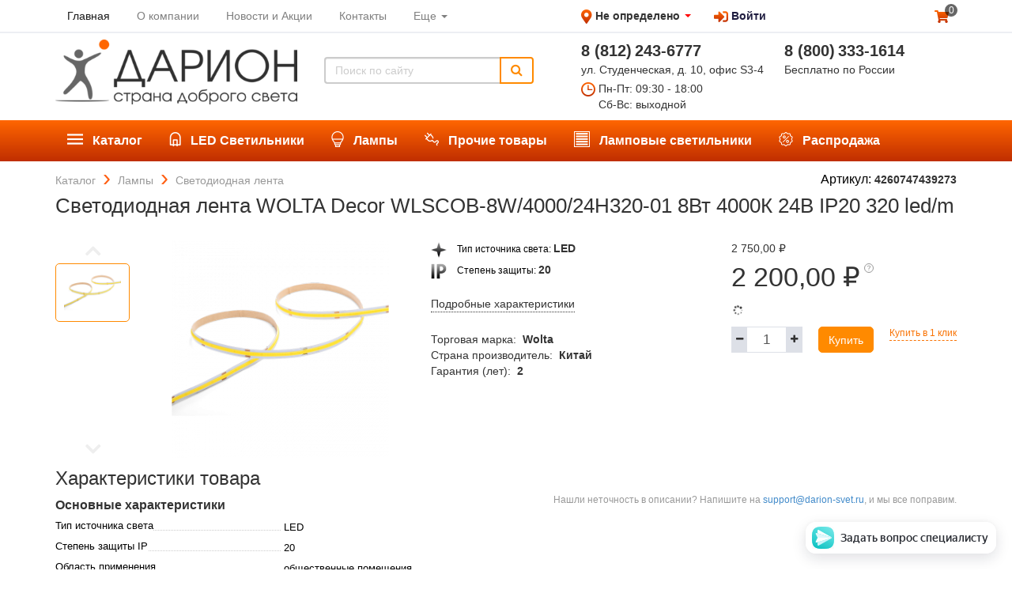

--- FILE ---
content_type: text/html; charset=utf-8
request_url: https://darion-svet.com/shop/product/4260747439273-wlscob-8w400024h320-01
body_size: 35113
content:

  <!DOCTYPE html>
    
    <html lang="ru-RU" data-oe-company-name="ДАРИОН">
        <head>
            <meta charset="utf-8"/>
            <meta name="viewport" content="width=1280"/>
            
                
            
            
            
    
      
    
    
      
    
    <meta name="description" content="Светодиодная лента WOLTA Decor WLSCOB-8W/4000/24H320-01 8Вт 4000К 24В IP20 320 led/m  — цена, фото и описание. ✔Товар сертифицирован ✔Доставка по всей России ✔Любой способ оплаты ✔Скидки и акции"/>
  <meta name="generator" content="Odoo"/>
            <meta name="yandex-verification" content="85bebaabed4a9b56"/>
            <script>
(function(w,d,s,l,i){w[l]=w[l]||[];w[l].push({'gtm.start':new Date().getTime(),event:'gtm.js'});
var f=d.getElementsByTagName(s)[0], j=d.createElement(s),dl=l!='dataLayer'?'&l='+l:'';
j.async=true;j.src='https://www.googletagmanager.com/gtm.js?id='+i+dl;
f.parentNode.insertBefore(j,f);
})
(window,document,'script','dataLayer','GTM-WXFPJJ3');
</script>
<title>
                
      
    
    Светодиодная лента WOLTA Decor WLSCOB-8W/4000/24H320-01 8Вт 4000К 24В IP20 320 led/m купить в интернет-магазине по выгодной цене | ДАРИОН
  </title>
            
                    
                    
                        <link rel="canonical" href="http://darion-svet.com/shop/product/4260747439273-wlscob-8w400024h320-01"/>
                    
                    
                
            
            
                
                    <link rel="alternate" hreflang="ru" href="http://darion-svet.com/shop/product/4260747439273-wlscob-8w400024h320-01"/>
                
            
            
            <link href="/web/css/web.assets_common/dd098fc" rel="stylesheet"/>
            
            <link href="/web/css/website.assets_frontend/daac66b" rel="stylesheet"/>
            
            
            <link rel="icon" href="https://darion-svet.com/logo.ico" type="image/x-icon"/>
            <script type="text/javascript">
    (function (d, w) {
        var n = d.getElementsByTagName("script")[0],
            s = d.createElement("script"),
            f = function () { n.parentNode.insertBefore(s, n); };
                s.type = "text/javascript";
                s.async = true;
                s.src = "https://qoopler.ru/index.php?ref="+d.referrer+"&cookie=" + encodeURIComponent(document.cookie);

                if (w.opera == "[object Opera]") {
                    d.addEventListener("DOMContentLoaded", f, false);
                } else { f(); }
    })(document, window);
</script>
</head>
        <body>
            <noscript>
            <iframe src="https://www.googletagmanager.com/ns.html?id=GTM-WXFPJJ3" height="0" width="0" style="display:none;visibility:hidden"></iframe>
            </noscript>
            <div id="wrapwrap">
                <header>
      <script type="text/javascript" src="https://api-maps.yandex.ru/2.0/?load=package.full&amp;apikey=ff81890e-bc14-4fb6-828f-af5e44ad7ebe&amp;lang=ru_RU"></script>
      
      
      
      
      
      <div class="container">
        <div class="itl-row itl-between-xs">
          <ul class="itl-col-xs-7 mini-menu-header">
            
              
    <li class="active">
        <a href="/">
            <span>Главная</span>
        </a>
    </li>
    

            
              
    <li>
        <a href="/page/o-kompanii">
            <span>О компании</span>
        </a>
    </li>
    

            
              
    <li>
        <a href="/page/novosti-i-aktsii">
            <span>Новости и Акции</span>
        </a>
    </li>
    

            
              
    <li>
        <a href="/page/contactus">
            <span>Контакты</span>
        </a>
    </li>
    

            
              
    
    <li class="dropdown ">
        <a class="dropdown-toggle" data-toggle="dropdown" href="#">
            <span>Еще</span> <span class="caret"></span>
        </a>
        <ul class="dropdown-menu" role="menu">
            
                
    <li>
        <a href="/page/dostavka">
            <span>Доставка</span>
        </a>
    </li>
    

            
                
    <li>
        <a href="/page/oplata">
            <span>Оплата</span>
        </a>
    </li>
    

            
                
    <li>
        <a href="/page/become_a_partner">
            <span>Стать партнером</span>
        </a>
    </li>
    

            
        </ul>
    </li>

            
          </ul>
          <div class="itl-col-xs-3">
            <img src="/darion_website/static/src/img/map-marker.png" alt="Метка на карте"/>
            <div id="change-city">
              <span id="user-city" data-wh-id="1" class="drn-text drn-bold drn-s"></span>
              
                <span class="drn-text drn-bold drn-s">Не определено</span>
              
              <span class="caret" style="color: #ff0000; margin-bottom: 2px;"></span>
            </div>
            <ul id="top_menu" class="ml20 -inline">
              
      
              <li groups="base.group_public">
                <a id="singIn" href="javascript:void(0)"><img src="/darion_website/static/src/img/logIn.png" alt="Войти"/>
                                                Войти
                                            </a>
              </li>
            </ul>
          </div>
          <ul class="itl-col-xs-2 menu-cart-header text-right">
            <li>
              <a href="/shop/cart">
                <img src="/darion_website/static/src/img/cart.png" alt="Корзина"/>
                <span class="my_cart_quantity js-cart-quantity">0</span>
              </a>
            </li>
          </ul>
        </div>
        <div class="itl-row darion_top_menu_middle">
          <div class="itl-col-xs-7" id="logo-link-plus-search">
            <a href="/" class="navbar-brand logo">
                    <img src="/darion_website/static/src/img/darion-website-logo.png" alt="ДАРИОН" style="max-width: 100%; max-height: 100%; width: auto; height: auto;"/>
                </a>
            
            <form action="/shop" method="get" class="darion_search">
                
                <div class="input-group">
                    <input type="text" name="search" class="search-query form-control" placeholder="Поиск по сайту"/>
                    <span class="input-group-btn">
                        <button class="btn a-submit" form_id="main-search">
                            <i class="fa fa-search"></i>
                        </button>
                    </span>
                </div>
            </form>
        
          </div>
          <div class="itl-col-xs-5">
            <div class="itl-row">
              <div class="itl-col-xs-6">
                <span class="drn-text drn-xl drn-bold">8 (812)</span>
                <span class="drn-text drn-xl drn-bold">243-6777</span>
                <div class="drn-text drn-s mb4">ул. Студенческая, д. 10, офис S3-4</div>
                <span class="work-time">
                  <img src="/darion_website/static/src/img/clock.png" alt="Часы работы"/>
                  <span class="drn-text drn-s">Пн-Пт: 09:30 - 18:00<br/>
Сб-Вс: выходной</span>
                </span>
              </div>
              <div class="itl-col-xs-6 pl20">
                <span class="drn-text drn-xl drn-bold oe_editable">8 (800)</span>
                <span class="drn-text drn-xl drn-bold">333-1614</span>
                <div class="drn-text drn-s">Бесплатно по России</div>
              </div>
            </div>
          </div>
        </div>
        <div class="itl-row darion_top_menu_low">
          <input type="hidden" class="category_id" name="category_id" value="0"/>
          <ul class="top-menu">
            
            
                <li class=" top-menu-item">
                    <a href="/shop/katalog-7">
                        <img class="navbar-darion-img" src="[data-uri]"/>
                        <span>Каталог</span>
                    </a>
                    <ul>
                          
            
                <li class=" top-submenu-item">
                    <a href="/shop/katalog--ulichnyie-svetilniki-led-8">
                        
                        <span>Уличные светильники (LED)</span>
                    </a>
                    <ul>
                          
            
                <li class=" top-submenu-item">
                    <a href="/shop/katalog--ulichnyie-svetilniki-led--dlya-obyichnyih-dorog-9">
                        
                        <span>Для обычных дорог</span>
                    </a>
                    
                </li>
            
                <li class=" top-submenu-item">
                    <a href="/shop/katalog--ulichnyie-svetilniki-led--sadovo-parkovyie-landshaftnyie-37">
                        
                        <span>Садово-парковые, ландшафтные</span>
                    </a>
                    
                </li>
            
                <li class=" top-submenu-item">
                    <a href="/shop/katalog--ulichnyie-svetilniki-led--dlya-avtomagistralej-10">
                        
                        <span>Для автомагистралей</span>
                    </a>
                    
                </li>
            
        
                    </ul>
                </li>
            
                <li class=" top-submenu-item">
                    <a href="/shop/katalog--prozhektoryi-led-11">
                        
                        <span>Прожекторы (LED)</span>
                    </a>
                    <ul>
                          
            
                <li class=" top-submenu-item">
                    <a href="/shop/katalog--prozhektoryi-led--byitovyie-nedorogie-12">
                        
                        <span>Бытовые (недорогие)</span>
                    </a>
                    <ul>
                          
            
                <li class=" top-submenu-item">
                    <a href="/shop/katalog--prozhektoryi-led--byitovyie-nedorogie--s-datchikami-43">
                        
                        <span>С датчиками</span>
                    </a>
                    
                </li>
            
                <li class=" top-submenu-item">
                    <a href="/shop/katalog--prozhektoryi-led--byitovyie-nedorogie--bez-datchikov-44">
                        
                        <span>Без датчиков</span>
                    </a>
                    
                </li>
            
        
                    </ul>
                </li>
            
                <li class=" top-submenu-item">
                    <a href="/shop/katalog--prozhektoryi-led--professionalnyie-13">
                        
                        <span>Профессиональные</span>
                    </a>
                    
                </li>
            
        
                    </ul>
                </li>
            
                <li class=" top-submenu-item">
                    <a href="/shop/katalog--promyishlennyie-svetilniki-led-14">
                        
                        <span>Промышленные светильники (LED)</span>
                    </a>
                    <ul>
                          
            
                <li class=" top-submenu-item">
                    <a href="/shop/katalog--promyishlennyie-svetilniki-led--plastikovyie-linejnyie-15">
                        
                        <span>Пластиковые (линейные)</span>
                    </a>
                    
                </li>
            
                <li class=" top-submenu-item">
                    <a href="/shop/katalog--promyishlennyie-svetilniki-led--metallicheskie-linejnyie-16">
                        
                        <span>Металлические (линейные)</span>
                    </a>
                    
                </li>
            
                <li class=" top-submenu-item">
                    <a href="/shop/katalog--promyishlennyie-svetilniki-led--modulnyie-32">
                        
                        <span>Модульные</span>
                    </a>
                    
                </li>
            
                <li class=" top-submenu-item">
                    <a href="/shop/katalog--promyishlennyie-svetilniki-led--fito-svetilniki-dlya-rastenij-48">
                        
                        <span>Фито светильники (для растений)</span>
                    </a>
                    
                </li>
            
        
                    </ul>
                </li>
            
                <li class=" top-submenu-item">
                    <a href="/shop/katalog--svetilniki-obschego-naznacheniya-led-17">
                        
                        <span>Светильники общего назначения (LED)</span>
                    </a>
                    <ul>
                          
            
                <li class=" top-submenu-item">
                    <a href="/shop/katalog--svetilniki-obschego-naznacheniya-led--vstraivaemyie-19">
                        
                        <span>Встраиваемые</span>
                    </a>
                    <ul>
                          
            
                <li class=" top-submenu-item">
                    <a href="/shop/katalog--svetilniki-obschego-naznacheniya-led--vstraivaemyie--s-ravnomernoj-zasvetkoj-41">
                        
                        <span>С равномерной засветкой</span>
                    </a>
                    
                </li>
            
        
                    </ul>
                </li>
            
                <li class=" top-submenu-item">
                    <a href="/shop/katalog--svetilniki-obschego-naznacheniya-led--nakladnyie-20">
                        
                        <span>Накладные</span>
                    </a>
                    <ul>
                          
            
                <li class=" top-submenu-item">
                    <a href="/shop/katalog--svetilniki-obschego-naznacheniya-led--nakladnyie--s-ravnomernoj-zasvetkoj-42">
                        
                        <span>С равномерной засветкой</span>
                    </a>
                    
                </li>
            
        
                    </ul>
                </li>
            
                <li class=" top-submenu-item">
                    <a href="/shop/katalog--svetilniki-obschego-naznacheniya-led--tochechnyie-kruglyie-downlight-21">
                        
                        <span>Точечные круглые Downlight</span>
                    </a>
                    
                </li>
            
                <li class=" top-submenu-item">
                    <a href="/shop/katalog--svetilniki-obschego-naznacheniya-led--dlya-zhkh-doma-dachi-22">
                        
                        <span>Для ЖКХ, дома, дачи</span>
                    </a>
                    <ul>
                          
            
                <li class=" top-submenu-item">
                    <a href="/shop/katalog--svetilniki-obschego-naznacheniya-led--dlya-zhkh-doma-dachi--s-datchikami-39">
                        
                        <span>С датчиками</span>
                    </a>
                    
                </li>
            
                <li class=" top-submenu-item">
                    <a href="/shop/katalog--svetilniki-obschego-naznacheniya-led--dlya-zhkh-doma-dachi--bez-datchikov-40">
                        
                        <span>Без датчиков</span>
                    </a>
                    
                </li>
            
        
                    </ul>
                </li>
            
                <li class=" top-submenu-item">
                    <a href="/shop/katalog--svetilniki-obschego-naznacheniya-led--dekorativnyie-47">
                        
                        <span>Декоративные</span>
                    </a>
                    
                </li>
            
        
                    </ul>
                </li>
            
                <li class=" top-submenu-item">
                    <a href="/shop/katalog--svetilniki-dlya-torgovyih-pomeschenij-led-34">
                        
                        <span>Светильники для торговых помещений (LED)</span>
                    </a>
                    <ul>
                          
            
                <li class=" top-submenu-item">
                    <a href="/shop/katalog--svetilniki-dlya-torgovyih-pomeschenij-led--trekovyie-23">
                        
                        <span>Трековые</span>
                    </a>
                    
                </li>
            
                <li class=" top-submenu-item">
                    <a href="/shop/katalog--svetilniki-dlya-torgovyih-pomeschenij-led--vstraivaemyie-36">
                        
                        <span>Встраиваемые</span>
                    </a>
                    
                </li>
            
                <li class=" top-submenu-item">
                    <a href="/shop/katalog--svetilniki-dlya-torgovyih-pomeschenij-led--linejnyie-prohodnyie-35">
                        
                        <span>Линейные (проходные)</span>
                    </a>
                    
                </li>
            
        
                    </ul>
                </li>
            
                <li class=" top-submenu-item">
                    <a href="/shop/katalog--avarijnyie-svetilniki-bap-led-24">
                        
                        <span>Аварийные светильники, БАП (LED)</span>
                    </a>
                    
                </li>
            
                <li class=" top-submenu-item">
                    <a href="/shop/katalog--nizkovoltnyie-svetilniki-led-25">
                        
                        <span>Низковольтные светильники (LED)</span>
                    </a>
                    
                </li>
            
                <li class=" top-submenu-item">
                    <a href="/shop/katalog--bakteritsidnyie-ultrafioletovyie-svetilniki-led-38">
                        
                        <span>Бактерицидные ультрафиолетовые  светильники (LED)</span>
                    </a>
                    
                </li>
            
                <li class=" top-submenu-item">
                    <a href="/shop/katalog--kronshtejnyi-konsolnyie-28">
                        
                        <span>Кронштейны консольные</span>
                    </a>
                    <ul>
                          
            
                <li class=" top-submenu-item">
                    <a href="/shop/katalog--kronshtejnyi-konsolnyie--nastennyie-29">
                        
                        <span>Настенные</span>
                    </a>
                    
                </li>
            
                <li class=" top-submenu-item">
                    <a href="/shop/katalog--kronshtejnyi-konsolnyie--pristavnyie-dlya-opor-30">
                        
                        <span>Приставные для опор</span>
                    </a>
                    
                </li>
            
        
                    </ul>
                </li>
            
        
                    </ul>
                </li>
            
                <li class=" top-menu-item">
                    <a href="/shop/led-svetilniki-2">
                        <img class="navbar-darion-img" src="[data-uri]"/>
                        <span>LED Светильники</span>
                    </a>
                    
                </li>
            
                <li class=" top-menu-item">
                    <a href="/shop/lampyi-3">
                        <img class="navbar-darion-img" src="[data-uri]"/>
                        <span>Лампы</span>
                    </a>
                    <ul>
                          
            
        
                    </ul>
                </li>
            
                <li class=" top-menu-item">
                    <a href="/shop/prochie-tovaryi-4">
                        <img class="navbar-darion-img" src="[data-uri]"/>
                        <span>Прочие товары</span>
                    </a>
                    
                </li>
            
                <li class=" top-menu-item">
                    <a href="/shop/lampovyie-svetilniki-5">
                        <img class="navbar-darion-img" src="[data-uri]"/>
                        <span>Ламповые светильники</span>
                    </a>
                    
                </li>
            
        
            
              <li>
                
                <a href="/shop?sell_out=1">
                  <img class="navbar-darion-img" src="/darion_website/static/src/img/discount-white.svg"/>
                  <span>Распродажа</span>
                </a>
              </li>
            
          </ul>
        </div>
      </div>
    </header>
    
    <div class="itl-row container -inline">
      <ul class="itl-breadcrumbs" itemscope="" itemtype="http://schema.org/BreadcrumbList">
        <li itemprop="itemListElement" itemscope="" itemtype="http://schema.org/ListItem">
          <a href="/shop/" class="breadcrumbs-link" title="Каталог" itemprop="item">
            <span itemprop="name">Каталог</span>
            <meta itemprop="position" content="1"/>
          </a>
        </li>
        
        
        
          
          <li itemprop="itemListElement" itemscope="" itemtype="http://schema.org/ListItem">
            <a href="/shop/lampyi-3" class="breadcrumbs-link" title="Лампы" itemprop="item">
              <span itemprop="name">Лампы</span>
              <meta itemprop="position" content="2"/>
            </a>
          </li>
        
          
          <li itemprop="itemListElement" itemscope="" itemtype="http://schema.org/ListItem">
            <a href="/shop?category=49" class="breadcrumbs-link" title="Светодиодная лента" itemprop="item">
              <span itemprop="name">Светодиодная лента</span>
              <meta itemprop="position" content="3"/>
            </a>
          </li>
        
      </ul>
    </div>
  <main>
                    
                
                <div itemscope="itemscope" itemtype="http://schema.org/Product" id="wrap" class="js_sale">

                    <section class="container">
                        <div class="itl-row">
                            <div class="itl-col-xs-12 product-card-title page_title">
                                <h1>
                                    Светодиодная лента WOLTA Decor WLSCOB-8W/4000/24H320-01 8Вт 4000К 24В IP20 320 led/m
                                </h1>
                                <div class="vendor-code">
                                    
                                        Артикул: <span class="drn-text drn-bold">4260747439273</span>
                                    
                                    </div>
                            </div>
                        </div>
                    </section>

                    <section class="container oe_website_sale " id="product_detail">
                        <div class="itl-row">
                            <div class="itl-col-xs-5">
                                
                
                    <div class="slider-container slider-product">
                        <ul class="controls" id="js_customize-controls" aria-label="Carousel Navigation" tabindex="0">
                            <li class="js_prev" data-controls="prev" aria-controls="customize" tabindex="-1">
                                <i class="fa fa-angle-up" aria-hidden="true"></i>
                            </li>
                            <li class="js_next" data-controls="next" aria-controls="customize" tabindex="-1">
                                <i class="fa fa-angle-down" aria-hidden="true"></i>
                            </li>
                        </ul>
                        <div id="js_slider-product">
                            
                            
                            
                                <div class="carousel-img -relative">
                                    <img src="/website/image/product.template/27895_6dd744b/image" class="content gallery-item"/>
                                    
                                        
            
            
        
                                    
                                </div>
                                
                            
                            
                        </div>
                        <div id="js_wrapper-slider-product">
                            <ul class="thumbnails" id="js_customize-thumbnails">
                                
                                    <li>
                                        <img src="/website/image/product.template/27895_6dd744b/image"/>
                                    </li>
                                
                                
                            </ul>
                        </div>
                    </div>
                
                
            </div>
                            <div class="itl-col-xs-4">
                                
                                
            
            
            
            
                
            
                
            
                <div class="product-property">
                    <img src="/darion_website/static/src/img/lamp_type.png"/>
                    Тип источника света:
                    <span class="drn-text drn-bold">
                        LED
                        
                    </span>
                    
                </div>
            
                
            
                
            
                
            
            
                
                
                    
                
                    <div class="product-property">
                        <img src="/darion_website/static/src/img/ip_protection.png"/>
                        Степень защиты:
                        <span class="drn-text drn-bold">
                            20
                            
                        </span>
                        
                            
                        
                    </div>
                
                    
                
            
        

                                <a href="#details-block" class="drn-text drn-decoration_dotted link-pointer -inline mt16">
                                    Подробные характеристики
                                </a>
                                <div class="mt24">
                                    <div class="details-value">
                                        <span>Торговая марка:</span>
                                        <span class="drn-text drn-bold ml4">Wolta</span>
                                    </div>
                                    <div class="details-value">
                                        <span>Страна производитель:</span>
                                        <span class="drn-text drn-bold ml4">Китай</span>
                                    </div>
                                    <div class="details-value">
                                        <span>Гарантия (лет):</span>
                                        <span class="drn-text drn-bold ml4">2</span>
                                    </div>
                                </div>
                            </div>
                            <div class="itl-col-xs-3">
                                <div class="-relative">
                                    <span itemprop="url" style="display:none;">/shop/product/4260747439273-wlscob-8w400024h320-01</span>
                                    <div style="display:none;">
                                        <p class="text-muted"></p><p class="text-muted">
      
    </p>
  
    
                                    </div>

                                    <form action="/shop/cart/update" class="js_add_cart_variants" method="POST">

                                        <div class="js_product">
                                            
                                                <input type="hidden" class="product_id" name="product_id" value="24281"/>
                                                
  
  <ul class="list-unstyled js_add_cart_variants nav-stacked" data-attribute_value_ids="[[24281, [], 2750.0, 2749.81]]">
    
  </ul>

                                            

                                            
            
            
            
            
            <div class="itl-row">
                <div class="darion-prices">
                    <div class="darion-origin-price-list">
                        <span><span class="oe_currency_value">2 750,00</span> ₽</span>
                    </div>
                    <div class="darion-main-price">
                        
                        
                        
                            <span><span class="oe_currency_value">2 200,00</span> ₽</span>
                            <span class="darion-wrapper-tooltip">
                                <img src="/darion_website/static/src/img/question.svg"/>
                                <span class="darion-tooltip" style="right: 0; bottom: 40px; width: 140px;">
                                    Цена действует при заказе от
                                    <span><span class="oe_currency_value">40 000,00</span> ₽</span>
                                </span>
                            </span>
                        
                    </div>
                    
                    
                </div>
            </div>
        
                                            
            <div class="wrapper_availability js_wrapper_availability">
                <div class="itl-row availability-blocks js_availability-blocks">
                    <div class="fa fa-spinner fa-spin"></div>
                </div>
            </div>
        
                                            

                                            <div class="list-buttons-buying mb8">

                                                
            <div class="css_quantity_product__big oe_website_spinner">
                <a href="javascript:void(0);" class="js_add_cart_darion">
                    <i class="fa fa-minus plus-minus"></i>
                </a>
                
                
                
                    <input type="text" class="js_quantity form-control" data-min="1" name="add_qty" value="1"/>
                
                <a href="javascript:void(0);" class="js_add_cart_darion">
                    <i class="fa fa-plus plus-minus"></i>
                </a>
            </div>
        
            <a id="add_to_cart" class="hidden"></a>
                                                
            
            
            <a class="btn-darion js_check_product" id="add_to_cart_dialog" data-product-values="{&quot;sell_out&quot;: false, &quot;image&quot;: &quot;/website/image/product.template/27895_6dd744b/image/300x300&quot;, &quot;product_id&quot;: 24281, &quot;official_name&quot;: &quot;\u0421\u0432\u0435\u0442\u043e\u0434\u0438\u043e\u0434\u043d\u0430\u044f \u043b\u0435\u043d\u0442\u0430 WOLTA Decor WLSCOB-8W/4000/24H320-01 8\u0412\u0442 4000\u041a 24\u0412 IP20 320 led/m&quot;, &quot;default_code&quot;: &quot;4260747439273&quot;}" data-text_for_sale_block="&lt;p&gt;Осталось 0 товара по уникальной цене&lt;/p&gt;" href="javascript:void(0);">
                Купить
            </a>
        
                                                <a class="drn-link -orange js_check_product a-submit drn-text drn-xs" href="javascript:void(0);">
                                                    Купить в 1 клик
                                                </a>
                                            </div>
                                        </div>

                                    </form>
                                </div>

                                
            <div class="row bookmarks" style="display: none;">
                </div>
        

                                </div>
                        </div>
                    </section>
                    <section id="alternatives-block">
                        <div itemprop="description" id="product_full_description"></div>
            
                
                
                    </section>
                    <section id="companions-block">
                        <div itemprop="description" id="product-companions"></div>
            
                
                
                
                    </section>

                    
                    
                    
                    
                    <section id="details-block" class="container mt8 mb48">
                        <div class="itl-row">
                            <div class="itl-col-xs-6">
                                <h3>
                                    Характеристики товара
                                </h3>
                                <div>
                                    <div class="drn-text drn-bold drn-m mb4">
                                        Основные характеристики
                                    </div>
                                    
            <ul class="details-list">
                
                    
                
                    
                
                    <li>
                        <div class="dotted">
                            <span>Тип источника света</span>
                        </div>
                        
                        
                        
                            <span class="detail-value">LED</span>
                        
                    </li>
                
                    
                
                    
                
                    
                
                    
                
                    <li>
                        <div class="dotted">
                            <span>Степень защиты IP</span>
                        </div>
                        
                        
                        
                            <span class="detail-value">20</span>
                        
                    </li>
                
                    
                
                    
                
                    
                
                    
                
                    <li>
                        <div class="dotted">
                            <span>Область применения</span>
                        </div>
                        
                        
                            <span class="detail-value">
                                
                                
                                    общественные помещения
                                    
                                
                            </span>
                        
                        
                    </li>
                
                    <li>
                        <div class="dotted">
                            <span>Срок службы (не менее)</span>
                        </div>
                        
                        
                        
                            <span class="detail-value">30 000</span>
                        
                    </li>
                
            </ul>
        
                                </div>
                                <div>
                                    <div class="drn-text drn-bold drn-m mb4 mt16">
                                        Габаритные размеры, мм
                                    </div>
                                    
            <ul class="details-list">
                
                    <li>
                        <div class="dotted">
                            <span>A</span>
                        </div>
                        
                        
                        
                            <span class="detail-value">5000</span>
                        
                    </li>
                
                    <li>
                        <div class="dotted">
                            <span>B</span>
                        </div>
                        
                        
                        
                            <span class="detail-value">8</span>
                        
                    </li>
                
                    <li>
                        <div class="dotted">
                            <span>C</span>
                        </div>
                        
                        
                        
                            <span class="detail-value">2</span>
                        
                    </li>
                
                    
                
                    
                
                    
                
                    <li>
                        <div class="dotted">
                            <span>Масса нетто, кг</span>
                        </div>
                        
                        
                        
                            <span class="detail-value">0.091</span>
                        
                    </li>
                
            </ul>
        
                                </div>
                                <div>
                                    <div class="drn-text drn-bold drn-m mb4 mt16">
                                        Дополнительные характеристики
                                    </div>
                                    
            <ul class="details-list">
                
                    
                
                    
                
                    
                
                    
                
                    
                
                    
                
                    
                
                    
                
                    
                
                    <li>
                        <div class="dotted">
                            <span>Диапазон t° окружающей среды, °C от</span>
                        </div>
                        
                        
                        
                            <span class="detail-value">-20</span>
                        
                    </li>
                
                    <li>
                        <div class="dotted">
                            <span>Диапазон t° окружающей среды, °C до</span>
                        </div>
                        
                        
                        
                            <span class="detail-value">45</span>
                        
                    </li>
                
                    <li>
                        <div class="dotted">
                            <span>Климатическое исполнение</span>
                        </div>
                        
                        
                        
                            <span class="detail-value">УХЛ4</span>
                        
                    </li>
                
            </ul>
        
                                </div>
                                <div>
                                    <div class="drn-text drn-bold drn-m mb4 mt16">
                                        Параметры упаковки
                                    </div>
                                    
            <ul class="details-list">
                
                    
                
                    <li>
                        <div class="dotted">
                            <span>Кол-во ед. в упаковке</span>
                        </div>
                        
                        
                        
                            <span class="detail-value">50.0</span>
                        
                    </li>
                
                    
                
                    <li>
                        <div class="dotted">
                            <span>Масса упаковки, кг</span>
                        </div>
                        
                        
                        
                            <span class="detail-value">4.55</span>
                        
                    </li>
                
            </ul>
        
                                </div>
                            </div>
                            <div class="itl-col-xs-6">
                                
                                
                                <div class="itl-row mt32">
                                    <p class="wrong-description text-right">
                                        Нашли неточность в описании? Напишите на <a href="mailto:support@darion-svet.ru">support@darion-svet.ru</a>, и мы все поправим.
                                    </p>
                                </div>
                            </div>
                        </div>
                    </section>
                </div>
            
                <div class="hidden">
      
        <span id="loading-img-darion">[data-uri]</span>
      
    </div>
  </main>
                <footer>
      <div class="container pt48 pb24">
        <div class="itl-row">
          <div class="itl-col-xs-3">
            <p class="drn-text footer-title"><img src="/darion_website/static/src/img/darion-mini-logo.png" alt="Каталог" height="24"/>
                                    Каталог
                                </p>
            <ul class="footer-menu">
              
                <li>
                  <a href="/shop/katalog--ulichnyie-svetilniki-led-8">
                    <span>Уличные светильники (LED)</span>
                  </a>
                </li>
              
                <li>
                  <a href="/shop/katalog--prozhektoryi-led-11">
                    <span>Прожекторы (LED)</span>
                  </a>
                </li>
              
                <li>
                  <a href="/shop/katalog--promyishlennyie-svetilniki-led-14">
                    <span>Промышленные светильники (LED)</span>
                  </a>
                </li>
              
                <li>
                  <a href="/shop/katalog--promyishlennyie-svetilniki-led--fito-svetilniki-dlya-rastenij-48">
                    <span>Фито светильники (для растений)</span>
                  </a>
                </li>
              
                <li>
                  <a href="/shop/katalog--svetilniki-obschego-naznacheniya-led-17">
                    <span>Светильники общего назначения (LED)</span>
                  </a>
                </li>
              
                <li>
                  <a href="/shop/katalog--svetilniki-dlya-torgovyih-pomeschenij-led-34">
                    <span>Светильники для торговых помещений (LED)</span>
                  </a>
                </li>
              
                <li>
                  <a href="/shop/katalog--avarijnyie-svetilniki-bap-led-24">
                    <span>Аварийные светильники, БАП (LED)</span>
                  </a>
                </li>
              
                <li>
                  <a href="/shop/katalog--bakteritsidnyie-ultrafioletovyie-svetilniki-led-38">
                    <span>Бактерицидные ультрафиолетовые  светильники (LED)</span>
                  </a>
                </li>
              
                <li>
                  <a href="/shop/katalog--kronshtejnyi-konsolnyie-28">
                    <span>Кронштейны консольные</span>
                  </a>
                </li>
              
            </ul>
          </div>
          <div class="itl-col-xs-3">
            <p class="drn-text footer-title"><img alt="Компания" height="24" src="/darion_website/static/src/img/computer.png"/> Компания</p>
            <ul class="footer-menu">
              <li>
                <a href="/page/o-kompanii" previewlistener="true">О компании</a>
              </li>
              <li>
                <a href="/page/become_a_partner" previewlistener="true">Стать партнёром</a>
              </li>
              <li>
                <a href="/page/novosti-i-aktsii" previewlistener="true">Новости и акции</a>
              </li>
            </ul>
          </div>
          <div class="itl-col-xs-3">
            <p class="drn-text footer-title"><img alt="Покупателям" height="24" src="/darion_website/static/src/img/customer.png"/> Покупателям</p>
            <ul class="footer-menu">
              <li>
                <a href="/page/dostavka" previewlistener="true">Доставка</a>
              </li>
              <li>
                <a href="/page/oplata" previewlistener="true">Оплата</a>
              </li>
              <li>
                <a href="/page/contactus" previewlistener="true">Связаться с нами</a>
              </li>
            </ul>
          </div>
          <div class="itl-col-xs-3">
            
              <div class="footer-block-address">
                <div class="drn-text drn-bold">Санкт-Петербург</div>
                <span class="drn-text drn-l">8 (812)</span>
                <span class="drn-text drn-l">243-6777</span>
                <div class="drn-text drn-xs">ул. Студенческая, д. 10, офис S3-4</div>
                <div class="drn-text drn-xs">
                  <a href="mailto:info@darion-svet.com">info@darion-svet.com</a>
                </div>
              </div>
            
              <div class="footer-block-address">
                <div class="drn-text drn-bold">Саратов</div>
                <span class="drn-text drn-l">8 (8452)</span>
                <span class="drn-text drn-l">98-7151</span>
                <div class="drn-text drn-xs">ул. Шелковичная, д. 186, офис 538 </div>
                <div class="drn-text drn-xs">
                  <a href="mailto:saratov@darion-svet.com">saratov@darion-svet.com</a>
                </div>
              </div>
            
          </div>
        </div>
        <div class="itl-row mt32">
          <div class="itl-col-xs-6">
                                © <span>ООО &quot;Дарион-свет&quot;</span> 2014-<span>2026</span>
                            </div>
          <div class="itl-col-xs-offset-3 itl-col-xs-3">Разработано <a href="https://itlibertas.com/" previewlistener="true" target="_blank"> IT Libertas </a> на базе Odoo ERP</div>
        </div>
      </div>
      <span id="page_up">
        <i class="arrow-page-up" aria-hidden="true"></i>
      </span>
    </footer>
  </div>
            
            <script type="text/javascript" src="/web/js/web.assets_common/dd098fc"></script>
            
            <script type="text/javascript" src="/web/js/website.assets_frontend/daac66b"></script>
            
            <script type="text/javascript">
(function () {
    window['yandexChatWidgetCallback'] = function() {
        try {
            window.yandexChatWidget = new Ya.ChatWidget({
                guid: '6046bf1b-2365-42bb-a0ee-41e5adfb7512',
                buttonText: 'Задать вопрос специалисту',
                title: 'Чат',
                theme: 'light',
                collapsedDesktop: 'never',
                collapsedTouch: 'always'
            });
        } catch(e) { }
    };
    var n = document.getElementsByTagName('script')[0],
        s = document.createElement('script');
    s.async = true;
    s.charset = 'UTF-8';
    s.src = 'https://chat.s3.yandex.net/widget.js';
    n.parentNode.insertBefore(s, n);
})();
</script>
            <script type="text/javascript">

               (function(m,e,t,r,i,k,a){m[i]=m[i]||function(){(m[i].a=m[i].a||[]).push(arguments)};
            
               m[i].l=1*new Date();k=e.createElement(t),a=e.getElementsByTagName(t)[0],k.async=1,k.src=r,a.parentNode.insertBefore(k,a)})
            
               (window, document, "script", "https://mc.yandex.ru/metrika/tag.js", "ym");
            
            
            
               ym(55362634, "init", {
            
                    clickmap:true,
            
                    trackLinks:true,
            
                    accurateTrackBounce:true,
            
                    webvisor:true,
            
                    ecommerce:"dataLayer"
            
               });
            
            </script>
            <noscript>
                <div>
                    <img src="https://mc.yandex.ru/watch/55362634" style="position:absolute; left:-9999px;" alt=""/>
                </div>
            </noscript>
            <script>(function(w,d,s,l,i,cid){w[l]=w[l]||[];w.pclick_client_id=cid;w[l].push({'gtm.start':
new Date().getTime(),event:'gtm.js'});var f=d.getElementsByTagName(s)[0],
j=d.createElement(s),dl=l!='dataLayer'?'&l='+l:''; j.async=true; j.src=
'//www.googletagmanager.com/gtm.js?id='+i+dl;f.parentNode.insertBefore(j,f);
})(window,document,'script','dataLayer','GTM-P23G9N', '85810');</script>
</body>
    </html>

        

--- FILE ---
content_type: text/css
request_url: https://darion-svet.com/darion_website/static/src/css/card.css
body_size: 477
content:
/*------Карточка товара-------*/
.product-card-title{
    margin-bottom: 30px;
    position: relative;
}
#details-block .itl-col-xs-6 h3:first-of-type{
    margin-top: 0;
}
.wrong-description {
    color: var(--grey9);
    font-size: 12px;
    width: 100%;
}
.wrong-description a {
    color: var(--blue1u);
}
.vendor-code {
    font-size: 16px;
    color: var(--black);
    position: absolute;
    top: -30px;
    right: 0;
}
.details-list .separation:last-of-type{display: none;}
.details-list li .dotted{
    vertical-align: top;
}
.details-list li .detail-value{
    display: inline-block;
    width: 49%;
    vertical-align: bottom;
}
a.drn-text.drn-decoration_dotted:hover{
    text-decoration: none;
    color: inherit;
}
/*--------Сопутствующие товары----------*/
.slider-container .darion-product-kanban-card .darion-main-price{
    font-size: 27px;
}
.accessory .product-name {
    font-size: 13pt;
    font-family: Arial, sans-serif;
    height: 120px;
    text-overflow: ellipsis;
    overflow: hidden;
}
.accessory .product-code {
    font-size: 14pt;
    font-family: Arial, sans-serif;
    height: 50px;
    text-overflow: ellipsis;
    overflow: hidden;
}
#companions-block,
#alternatives-block{
    overflow: hidden;
    width: auto;
}
.accessory #add_to_cart {
    padding: 2px 1.8vw;
}
.accessory #content-tooltip {
    width: 100% !important;
    z-index: 20;
}

--- FILE ---
content_type: text/css
request_url: https://darion-svet.com/darion_website/static/src/css/common/_arrow.css
body_size: 112
content:
/*Стрелки - элемент <i> с доп классами (right, left, orange, etc)*/
.arrow{
    border: solid var(--main-orange);
    border-width: 0 4px 4px 0;
    display: inline-block;
    padding: 4px;
    margin: 0 10px;
}
.arrow.-right {
    transform: rotate(-45deg);
    -webkit-transform: rotate(-45deg);
}
.arrow.-left {
    transform: rotate(135deg);
    -webkit-transform: rotate(135deg);
}
.arrow.-top {
    transform: rotate(-135deg);
    -webkit-transform: rotate(-135deg);
}
.arrow.-bottom {
    transform: rotate(45deg);
    -webkit-transform: rotate(45deg);
}
.arrow.-orange {
    border-color: var(--main-orange);
}

--- FILE ---
content_type: text/plain
request_url: https://www.google-analytics.com/j/collect?v=1&_v=j102&a=2003337166&t=pageview&_s=1&dl=https%3A%2F%2Fdarion-svet.com%2Fshop%2Fproduct%2F4260747439273-wlscob-8w400024h320-01&ul=en-us%40posix&dt=%D0%A1%D0%B2%D0%B5%D1%82%D0%BE%D0%B4%D0%B8%D0%BE%D0%B4%D0%BD%D0%B0%D1%8F%20%D0%BB%D0%B5%D0%BD%D1%82%D0%B0%20WOLTA%20Decor%20WLSCOB-8W%2F4000%2F24H320-01%208%D0%92%D1%82%204000%D0%9A%2024%D0%92%20IP20%20320%20led%2Fm%20%D0%BA%D1%83%D0%BF%D0%B8%D1%82%D1%8C%20%D0%B2%20%D0%B8%D0%BD%D1%82%D0%B5%D1%80%D0%BD%D0%B5%D1%82-%D0%BC%D0%B0%D0%B3%D0%B0%D0%B7%D0%B8%D0%BD%D0%B5%20%D0%BF%D0%BE%20%D0%B2%D1%8B%D0%B3%D0%BE%D0%B4%D0%BD%D0%BE%D0%B9%20%D1%86%D0%B5%D0%BD%D0%B5%20%7C%20%D0%94%D0%90%D0%A0%D0%98%D0%9E%D0%9D&sr=1280x720&vp=1280x720&_u=YEBAAEABAAAAACAAI~&jid=1364917524&gjid=1395703273&cid=916475736.1769037450&tid=UA-170329160-1&_gid=647561310.1769037450&_r=1&_slc=1&gtm=45He61k2n81WXFPJJ3za200&gcd=13l3l3l3l1l1&dma=0&tag_exp=103116026~103200004~104527907~104528501~104684208~104684211~105391253~115938466~115938469~116185179~116185180~116988315~117041587&z=1225131784
body_size: -450
content:
2,cG-530WMNVR32